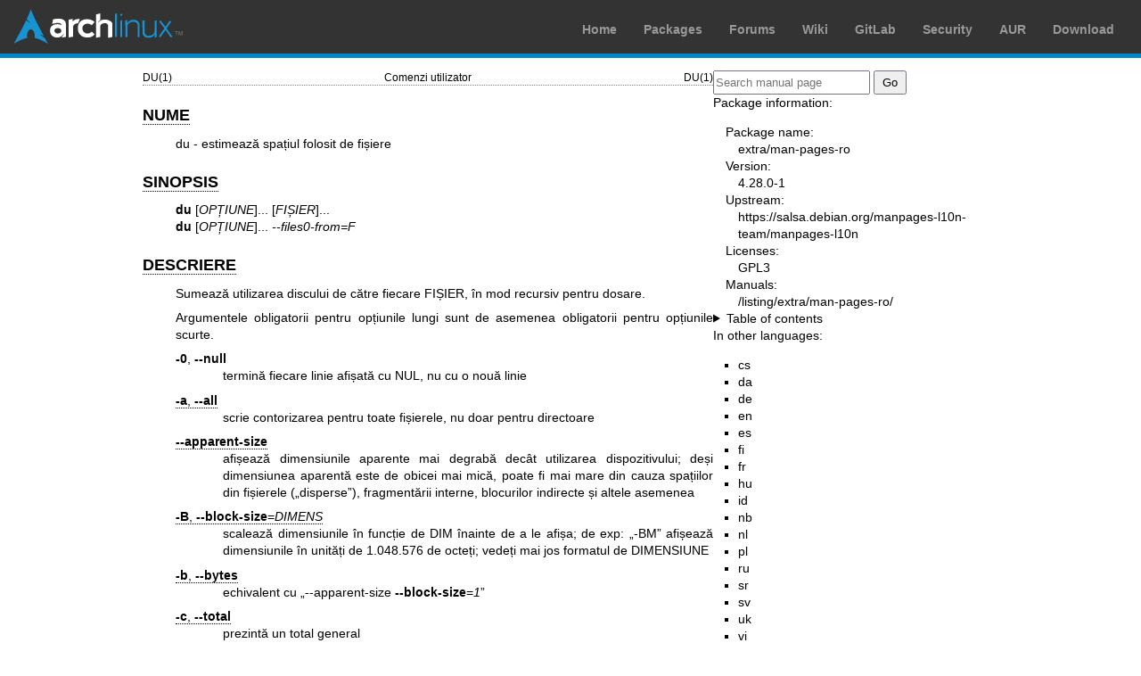

--- FILE ---
content_type: text/html; charset=utf-8
request_url: https://man.archlinux.org/man/du.1.ro
body_size: 4771
content:


<!DOCTYPE html>
<html lang="ro">
    <head>
        <meta charset="UTF-8">
        <meta name="viewport" content="width=device-width, initial-scale=1.0">
        <title>du(1) — Arch manual pages</title>
        <link rel="stylesheet" type="text/css" href="/static/archlinux-common/navbar.css">
        <link rel="stylesheet" type="text/css" href="/static/archmanweb/base.css">
        <link rel="icon" type="image/x-icon" href="/static/archlinux-common/favicon.ico" />
        <link rel="shortcut icon" type="image/x-icon" href="/static/archlinux-common/favicon.ico" />
        
    <link rel="stylesheet" type="text/css" href="/static/archmanweb/man_page.css">
    
        <link rel="alternate" href="/man/du.1.cs" hreflang="cs">
    
        <link rel="alternate" href="/man/du.1.da" hreflang="da">
    
        <link rel="alternate" href="/man/du.1.de" hreflang="de">
    
        <link rel="alternate" href="/man/du.1.en" hreflang="en">
    
        <link rel="alternate" href="/man/du.1.es" hreflang="es">
    
        <link rel="alternate" href="/man/du.1.fi" hreflang="fi">
    
        <link rel="alternate" href="/man/du.1.fr" hreflang="fr">
    
        <link rel="alternate" href="/man/du.1.hu" hreflang="hu">
    
        <link rel="alternate" href="/man/du.1.id" hreflang="id">
    
        <link rel="alternate" href="/man/du.1.nb" hreflang="nb">
    
        <link rel="alternate" href="/man/du.1.nl" hreflang="nl">
    
        <link rel="alternate" href="/man/du.1.pl" hreflang="pl">
    
        <link rel="alternate" href="/man/du.1.ru" hreflang="ru">
    
        <link rel="alternate" href="/man/du.1.sr" hreflang="sr">
    
        <link rel="alternate" href="/man/du.1.sv" hreflang="sv">
    
        <link rel="alternate" href="/man/du.1.uk" hreflang="uk">
    
        <link rel="alternate" href="/man/du.1.vi" hreflang="vi">
    
        <link rel="alternate" href="/man/du.1.zh_CN" hreflang="zh_CN">
    
        <link rel="alternate" href="/man/du.1.zh_TW" hreflang="zh_TW">
    

    </head>
    <body>
        <header>
            <div id="archnavbar">
	<div id="logo"><a href="https://archlinux.org" title="Return to the main page">Arch Linux</a></div>
	<div id="archnavbarmenu">
		<ul id="archnavbarlist">
			<li id="anb-home"><a href="https://archlinux.org" title="Arch news, packages, projects and more">Home</a></li>
			<li id="anb-packages"><a href="https://archlinux.org/packages/" title="Arch Package Database">Packages</a></li>
			<li id="anb-forums"><a href="https://bbs.archlinux.org/" title="Community forums">Forums</a></li>
			<li id="anb-wiki"><a href="https://wiki.archlinux.org/" title="Community documentation">Wiki</a></li>
			<li id="anb-gitlab"><a href="https://gitlab.archlinux.org/archlinux" title="GitLab">GitLab</a></li>
			<li id="anb-security"><a href="https://security.archlinux.org/" title="Arch Linux Security Tracker">Security</a></li>
			<li id="anb-aur"><a href="https://aur.archlinux.org/" title="Arch Linux User Repository">AUR</a></li>
			<li id="anb-download"><a href="https://archlinux.org/download/" title="Get Arch Linux">Download</a></li>
		</ul>
	</div>
</div>

        </header>
        <main id="content">
            
            <article id="content-left">
                
<section class="man-page-content">
    <table class="head">
  <tr>
    <td class="head-ltitle">DU(1)</td>
    <td class="head-vol">Comenzi utilizator</td>
    <td class="head-rtitle">DU(1)</td>
  </tr>
</table>
<div class="manual-text">
<section class="Sh">
<h1 class="Sh" id='NUME'><a class='permalink' href='#NUME'>NUME</a></h1>
<p class="Pp">du - estimeaz&#x0103; spa&#x021B;iul folosit de fi&#x0219;iere</p>
</section>
<section class="Sh">
<h1 class="Sh" id='SINOPSIS'><a class='permalink' href='#SINOPSIS'>SINOPSIS</a></h1>
<p class="Pp"><b>du</b> [<i>OP&#x021A;IUNE</i>]... [<i>FI&#x0218;IER</i>]...
  <br/>
  <b>du</b> [<i>OP&#x021A;IUNE</i>]... <i>--files0-from=F</i></p>
</section>
<section class="Sh">
<h1 class="Sh" id='DESCRIERE'><a class='permalink' href='#DESCRIERE'>DESCRIERE</a></h1>
<p class="Pp">Sumeaz&#x0103; utilizarea discului de c&#x0103;tre fiecare
    FI&#x0218;IER, &#x00EE;n mod recursiv pentru dosare.</p>
<p class="Pp">Argumentele obligatorii pentru op&#x021B;iunile lungi sunt de
    asemenea obligatorii pentru op&#x021B;iunile scurte.</p>
<dl class="Bl-tag">
  <dt><b>-0</b>, <b>--null</b></dt>
  <dd>termin&#x0103; fiecare linie afi&#x0219;at&#x0103; cu NUL, nu cu o
      nou&#x0103; linie</dd>
  <dt id="a"><a class="permalink" href="#a"><b>-a</b>, <b>--all</b></a></dt>
  <dd>scrie contorizarea pentru toate fi&#x0219;ierele, nu doar pentru
      directoare</dd>
  <dt id="apparent"><a class="permalink" href="#apparent"><b>--apparent-size</b></a></dt>
  <dd>afi&#x0219;eaz&#x0103; dimensiunile aparente mai degrab&#x0103;
      dec&#x00E2;t utilizarea dispozitivului; de&#x0219;i dimensiunea
      aparent&#x0103; este de obicei mai mic&#x0103;, poate fi mai mare din
      cauza spa&#x021B;iilor din fi&#x0219;ierele (&#x201E;disperse&#x201D;),
      fragment&#x0103;rii interne, blocurilor indirecte &#x0219;i altele
      asemenea</dd>
  <dt id="B"><a class="permalink" href="#B"><b>-B</b>,
    <b>--block-size</b>=<i>DIMENS</i></a></dt>
  <dd>scaleaz&#x0103; dimensiunile &#x00EE;n func&#x021B;ie de DIM
      &#x00EE;nainte de a le afi&#x0219;a; de exp: &#x201E;-BM&#x201D;
      afi&#x0219;eaz&#x0103; dimensiunile &#x00EE;n unit&#x0103;&#x021B;i de
      1.048.576 de octe&#x021B;i; vede&#x021B;i mai jos formatul de
    DIMENSIUNE</dd>
  <dt id="b"><a class="permalink" href="#b"><b>-b</b>, <b>--bytes</b></a></dt>
  <dd>echivalent cu &#x201E;--apparent-size
    <b>--block-size</b>=<i>1</i>&#x201D;</dd>
  <dt id="c"><a class="permalink" href="#c"><b>-c</b>, <b>--total</b></a></dt>
  <dd>prezint&#x0103; un total general</dd>
  <dt id="D"><a class="permalink" href="#D"><b>-D</b>,
    <b>--dereference-args</b></a></dt>
  <dd>elimin&#x0103; numai referin&#x021B;ele leg&#x0103;turilor simbolice care
      sunt listate &#x00EE;n linia de comand&#x0103;</dd>
  <dt id="d"><a class="permalink" href="#d"><b>-d</b>,
    <b>--max-depth</b>=<i>N</i></a></dt>
  <dd>afi&#x0219;eaz&#x0103; totalul pentru un director (sau fi&#x0219;ier, cu
      <b>--all</b>) numai dac&#x0103; acesta este N sau mai pu&#x021B;ine
      niveluri sub argumentul liniei de comand&#x0103;;
      <b>--max-depth</b>=<i>0</i> este la fel ca <b>--summarize</b></dd>
  <dt id="files0"><a class="permalink" href="#files0"><b>--files0-from</b>=<i>F</i></a></dt>
  <dd>afi&#x0219;eaz&#x0103; utilizarea spa&#x021B;iului dispozitivului de
      c&#x0103;tre fi&#x0219;iere listate &#x00EE;n fi&#x0219;ierul F, unde
      fiecare nume se termin&#x0103; cu NUL; dac&#x0103; F este
      &#x201E;-&#x201D;, atunci cite&#x0219;te numele de la intrarea
    standard</dd>
  <dt id="H"><a class="permalink" href="#H"><b>-H</b></a></dt>
  <dd>echivalent cu <b>--dereference-args</b> (<b>-D</b>)</dd>
  <dt id="h"><a class="permalink" href="#h"><b>-h</b>,
    <b>--human-readable</b></a></dt>
  <dd>afi&#x0219;eaz&#x0103; dimensiunile &#x00EE;ntr-un format care poate fi
      citit u&#x0219;or de c&#x0103;tre om (de exemplu, 1K 234M 2G)</dd>
  <dt id="inodes"><a class="permalink" href="#inodes"><b>--inodes</b></a></dt>
  <dd>listeaz&#x0103; informa&#x021B;iile de utilizare a nodurilor-i &#x00EE;n
      loc de cele ale blocurilor</dd>
  <dt id="k"><a class="permalink" href="#k"><b>-k</b></a></dt>
  <dd>precum <b>--block-size</b>=<i>1K</i></dd>
  <dt id="L"><a class="permalink" href="#L"><b>-L</b>,
    <b>--dereference</b></a></dt>
  <dd>elimin&#x0103; referin&#x021B;ele tuturor leg&#x0103;turilor
    simbolice</dd>
  <dt id="l"><a class="permalink" href="#l"><b>-l</b>,
    <b>--count-links</b></a></dt>
  <dd>calculeaz&#x0103; dimensiunea tuturor leg&#x0103;turilor dure</dd>
  <dt id="m"><a class="permalink" href="#m"><b>-m</b></a></dt>
  <dd>precum <b>--block-size</b>=<i>1M</i></dd>
  <dt id="P"><a class="permalink" href="#P"><b>-P</b>,
    <b>--no-dereference</b></a></dt>
  <dd>nu urm&#x0103;re&#x0219;te nicio leg&#x0103;tur&#x0103; simbolic&#x0103;
      (acesta este implicit)</dd>
  <dt id="S"><a class="permalink" href="#S"><b>-S</b>,
    <b>--separate-dirs</b></a></dt>
  <dd>pentru directoare nu include dimensiunea subdirectoarelor</dd>
  <dt id="si"><a class="permalink" href="#si"><b>--si</b></a></dt>
  <dd>ca <b>-h</b>, dar folose&#x0219;te puteri de 1000, nu de 1024</dd>
  <dt id="s"><a class="permalink" href="#s"><b>-s</b>,
    <b>--summarize</b></a></dt>
  <dd>afi&#x0219;eaz&#x0103; doar totalul pentru fiecare argument</dd>
  <dt id="t"><a class="permalink" href="#t"><b>-t</b>,
    <b>--threshold</b>=<i>DIM</i></a></dt>
  <dd>exclude intr&#x0103;rile mai mici dec&#x00E2;t DIM dac&#x0103; sunt
      pozitive, sau intr&#x0103;rile mai mari dec&#x00E2;t DIM dac&#x0103; sunt
      negative</dd>
  <dt id="time"><a class="permalink" href="#time"><b>--time</b></a></dt>
  <dd>afi&#x0219;eaz&#x0103; ora ultimei modific&#x0103;ri a oric&#x0103;rui
      fi&#x0219;ier din director sau a oric&#x0103;ruia dintre subdirectoarele
      acestuia</dd>
  <dt id="time~2"><a class="permalink" href="#time~2"><b>--time</b>=<i>CUV&#x00C2;NT</i></a></dt>
  <dd>afi&#x0219;eaz&#x0103; timpul ca CUV&#x00C2;NT &#x00EE;n loc de ora de
      modificare: &#x201E;atime&#x201D;, &#x201E;access&#x201D;,
      &#x201E;use&#x201D;, &#x201E;ctime&#x201D; sau &#x201E;status&#x201D;</dd>
  <dt id="time~3"><a class="permalink" href="#time~3"><b>--time-style</b>=<i>STIL</i></a></dt>
  <dd>afi&#x0219;eaz&#x0103; timpii folosind STIL, care poate fi:
      &#x201E;full-iso&#x201D;, &#x201E;long-iso&#x201D;, &#x201E;iso&#x201D;,
      sau &#x201E;+FORMAT&#x201D;; FORMAT este interpretat ca &#x00EE;n
      &#x00AB;date&#x00BB;</dd>
  <dt id="X"><a class="permalink" href="#X"><b>-X</b>,
    <b>--exclude-from</b>=<i>FI&#x0218;IER</i></a></dt>
  <dd>exclude fi&#x0219;ierele care se potrivesc oric&#x0103;rui model din
      FI&#x0218;IER</dd>
  <dt id="exclude"><a class="permalink" href="#exclude"><b>--exclude</b>=<i>MODEL</i></a></dt>
  <dd>exclude fi&#x0219;ierele care se potrivesc cu MODELul</dd>
  <dt id="x"><a class="permalink" href="#x"><b>-x</b>,
    <b>--one-file-system</b></a></dt>
  <dd>omite directoare pe diferite sisteme de fi&#x0219;iere</dd>
  <dt id="help"><a class="permalink" href="#help"><b>--help</b></a></dt>
  <dd>afi&#x0219;eaz&#x0103; acest mesaj de ajutor &#x0219;i iese</dd>
  <dt id="version"><a class="permalink" href="#version"><b>--version</b></a></dt>
  <dd>afi&#x0219;eaz&#x0103; informa&#x021B;iile despre versiune &#x0219;i
    iese</dd>
</dl>
<p class="Pp">Valorile afi&#x0219;ate sunt &#x00EE;n unit&#x0103;&#x021B;i ale
    primei DIM disponibile din <b>--block-size</b>, &#x0219;i ale variabilelor
    de mediu DU_BLOCK_SIZE, BLOCK_SIZE &#x0219;i BLOCKSIZE. &#x00CE;n caz
    contrar, unit&#x0103;&#x021B;ile sunt implicit la 1024 de octe&#x021B;i (sau
    512 dac&#x0103; este definit&#x0103; variabila POSIXLY_CORRECT).</p>
<p class="Pp">Argumentul DIMENSIUNE este compus dintr-un num&#x0103;r
    &#x00EE;ntreg &#x0219;i o unitate op&#x021B;ional&#x0103; (exemplu: 10K este
    10*1024). Unit&#x0103;&#x021B;ile sunt K,M,G,T,P,E,Z,Y,R,Q (puteri de 1024)
    sau KB,MB,... (puteri de 1000). Prefixele binare pot fi folosite, de
    asemenea: KiB=K, MiB=M &#x0219;.a.m.d.</p>
</section>
<section class="Sh">
<h1 class="Sh" id='MODELE'><a class='permalink' href='#MODELE'>MODELE</a></h1>
<p class="Pp">MODEL este un model de tip shell (nu o expresie regulat&#x0103;).
    Modelul <b>?</b> se potrive&#x0219;te cu orice caracter, &#x00EE;n timp ce
    <b>*</b> se potrive&#x0219;te cu orice &#x0219;ir de caractere (compus din
    zero, unul sau mai multe caractere). De exemplu, <b>*.o</b> se va potrivi cu
    orice fi&#x0219;ier al c&#x0103;rui nume se termin&#x0103; &#x00EE;n
    <b>.o</b>. Prin urmare, comanda:</p>
<dl class="Bl-tag">
  <dt></dt>
  <dd><b>du --exclude='*.o'</b></dd>
</dl>
<p class="Pp">va omite toate fi&#x0219;ierele &#x0219;i subdirectoarele care se
    termin&#x0103; &#x00EE;n <b>.o</b> (inclusiv fi&#x0219;ierul <b>.o</b>
    &#x00EE;nsu&#x0219;i).</p>
</section>
<section class="Sh">
<h1 class="Sh" id='AUTOR'><a class='permalink' href='#AUTOR'>AUTOR</a></h1>
<p class="Pp">Scris de Torbjorn Granlund, David MacKenzie, Paul Eggert &#x0219;i
    Jim Meyering.</p>
</section>
<section class="Sh">
<h1 class="Sh" id='RAPORTAREA_ERORILOR'><a class='permalink' href='#RAPORTAREA_ERORILOR'>RAPORTAREA   ERORILOR</a></h1>
<p class="Pp">Ajutor online GNU coreutils:
    <a href='https://www.gnu.org/software/coreutils/'>https://www.gnu.org/software/coreutils/</a>
  <br/>
  Raporta&#x021B;i orice erori de traducere la:
    <a href='https://translationproject.org/team/ro.html'>https://translationproject.org/team/ro.html</a></p>
</section>
<section class="Sh">
<h1 class="Sh" id='DREPTURI_DE_AUTOR'><a class='permalink' href='#DREPTURI_DE_AUTOR'>DREPTURI   DE AUTOR</a></h1>
<p class="Pp">Drepturi de autor &#x00A9; 2025 Free Software Foundation, Inc.
    Licen&#x021B;a GPLv3+: GNU GPL versiunea 3 sau ulterioar&#x0103;
    <a href='https://gnu.org/licenses/gpl.html'>https://gnu.org/licenses/gpl.html</a>.
  <br/>
  Acesta este software liber: sunte&#x021B;i liber s&#x0103;-l modifica&#x021B;i
    &#x0219;i s&#x0103;-l redistribui&#x021B;i. Nu exist&#x0103; NICIO
    GARAN&#x021A;IE, &#x00EE;n limitele prev&#x0103;zute de lege.</p>
</section>
<section class="Sh">
<h1 class="Sh" id='CONSULTA&amp;#x021A;I_&amp;#x0218;I'><a class='permalink' href='#CONSULTA&amp;#x021A;I_&amp;#x0218;I'>CONSULTA&#x021A;I   &#x0218;I</a></h1>
<p class="Pp">Documenta&#x021B;ia complet&#x0103; este disponibil&#x0103; la
    <a href='https://www.gnu.org/software/coreutils/du'>https://www.gnu.org/software/coreutils/du</a>
  <br/>
  sau local rul&#x00E2;nd comanda: &#x00AB;info '(coreutils) du
    invocation'&#x00BB;</p>
</section>
<section class="Sh">
<h1 class="Sh" id='TRADUCERE'><a class='permalink' href='#TRADUCERE'>TRADUCERE</a></h1>
<p class="Pp">Traducerea &#x00EE;n limba rom&#x00E2;n&#x0103; a acestui manual a
    fost f&#x0103;cut&#x0103; de Lauren&#x021B;iu Buzdugan
    &lt;lbuz@rolix.org&gt; &#x0219;i Remus-Gabriel Chelu
    &lt;remusgabriel.chelu@disroot.org&gt;</p>
<p class="Pp">Aceast&#x0103; traducere este documenta&#x021B;ie gratuit&#x0103;;
    citi&#x021B;i
    <a class="Lk" href="https://www.gnu.org/licenses/gpl-3.0.html">Licen&#x021B;a
    public&#x0103; general&#x0103; GNU Versiunea 3</a> sau o versiune
    ulterioar&#x0103; cu privire la condi&#x021B;ii privind drepturile de autor.
    NU se asum&#x0103; NICIO RESPONSABILITATE.</p>
<p class="Pp">Dac&#x0103; g&#x0103;si&#x021B;i erori &#x00EE;n traducerea
    acestui manual, v&#x0103; rug&#x0103;m s&#x0103; trimite&#x021B;i un e-mail
    la
    <a class="Mt" href="mailto:translation-team-ro@lists.sourceforge.net">translation-team-ro@lists.sourceforge.net</a>.</p>
</section>
</div>
<table class="foot">
  <tr>
    <td class="foot-date">aprilie 2025</td>
    <td class="foot-os">GNU coreutils 9.7</td>
  </tr>
</table>

</section>

            </article>
            <aside id="sidebar">
                
<section class="search">
    <form action="/search" class="search direct-search" role="search">
    <input type="search" placeholder="Search manual page" name="q" value=""
         />
    <input type="submit" name="go" value="Go" />
</form>

</section>

<section class="package-info">
    <p>Package information:</p>
    <dl>
        <dt>Package name:</dt>
        <dd><a href="https://www.archlinux.org/packages/extra/any/man-pages-ro/">extra/man-pages-ro</a></dd>
        <dt>Version:</dt>
        <dd>4.28.0-1</dd>
        <dt>Upstream:</dt>
        <dd><a href="https://salsa.debian.org/manpages-l10n-team/manpages-l10n">https://salsa.debian.org/manpages-l10n-team/manpages-l10n</a></dd>
        <dt>Licenses:</dt>
        <dd>GPL3</dd>
        <dt>Manuals:</dt>
        <dd><a href="/listing/extra/man-pages-ro/">/listing/extra/man-pages-ro/</a></dd>
    </dl>
</section>

<details>
    <summary>Table of contents</summary>
    <nav class="toc">
        <ul>
        
            <li><a href="#NUME">NUME</a></li>
        
            <li><a href="#SINOPSIS">SINOPSIS</a></li>
        
            <li><a href="#DESCRIERE">DESCRIERE</a></li>
        
            <li><a href="#MODELE">MODELE</a></li>
        
            <li><a href="#AUTOR">AUTOR</a></li>
        
            <li><a href="#RAPORTAREA_ERORILOR">RAPORTAREA ERORILOR</a></li>
        
            <li><a href="#DREPTURI_DE_AUTOR">DREPTURI DE AUTOR</a></li>
        
            <li><a href="#CONSULTA&amp;#x021A;I_&amp;#x0218;I">CONSULTAȚI ȘI</a></li>
        
            <li><a href="#TRADUCERE">TRADUCERE</a></li>
        
        </ul>
    </nav>
</details>




<nav class="other-languages">
    <p>In other languages:</p>
    <ul>
    
        <li><a href="/man/du.1.cs">cs</a></li>
    
        <li><a href="/man/du.1.da">da</a></li>
    
        <li><a href="/man/du.1.de">de</a></li>
    
        <li><a href="/man/du.1.en">en</a></li>
    
        <li><a href="/man/du.1.es">es</a></li>
    
        <li><a href="/man/du.1.fi">fi</a></li>
    
        <li><a href="/man/du.1.fr">fr</a></li>
    
        <li><a href="/man/du.1.hu">hu</a></li>
    
        <li><a href="/man/du.1.id">id</a></li>
    
        <li><a href="/man/du.1.nb">nb</a></li>
    
        <li><a href="/man/du.1.nl">nl</a></li>
    
        <li><a href="/man/du.1.pl">pl</a></li>
    
        <li><a href="/man/du.1.ru">ru</a></li>
    
        <li><a href="/man/du.1.sr">sr</a></li>
    
        <li><a href="/man/du.1.sv">sv</a></li>
    
        <li><a href="/man/du.1.uk">uk</a></li>
    
        <li><a href="/man/du.1.vi">vi</a></li>
    
        <li><a href="/man/du.1.zh_CN">zh_CN</a></li>
    
        <li><a href="/man/du.1.zh_TW">zh_TW</a></li>
    
    </ul>
</nav>




<nav class="other-formats">
    <p>Other formats:
        
            <a href="/man/du.1.ro.txt">txt</a>, 
        
            <a href="/man/du.1.ro.raw">raw</a>
        
    </p>
</nav>

            </aside>
            
        </main>
        <footer>
            <p>Powered by <a href="https://gitlab.archlinux.org/archlinux/archmanweb">archmanweb</a>,
               using <a href="https://mandoc.bsd.lv/">mandoc</a> for the conversion of manual pages.
            </p>
            <p>The website is available under the terms of the <a href="https://www.gnu.org/licenses/gpl-3.0.en.html">GPL-3.0</a>
               license, except for the contents of the manual pages, which have their own license
               specified in the corresponding Arch Linux package.
            </p>
        </footer>
    </body>
</html>
